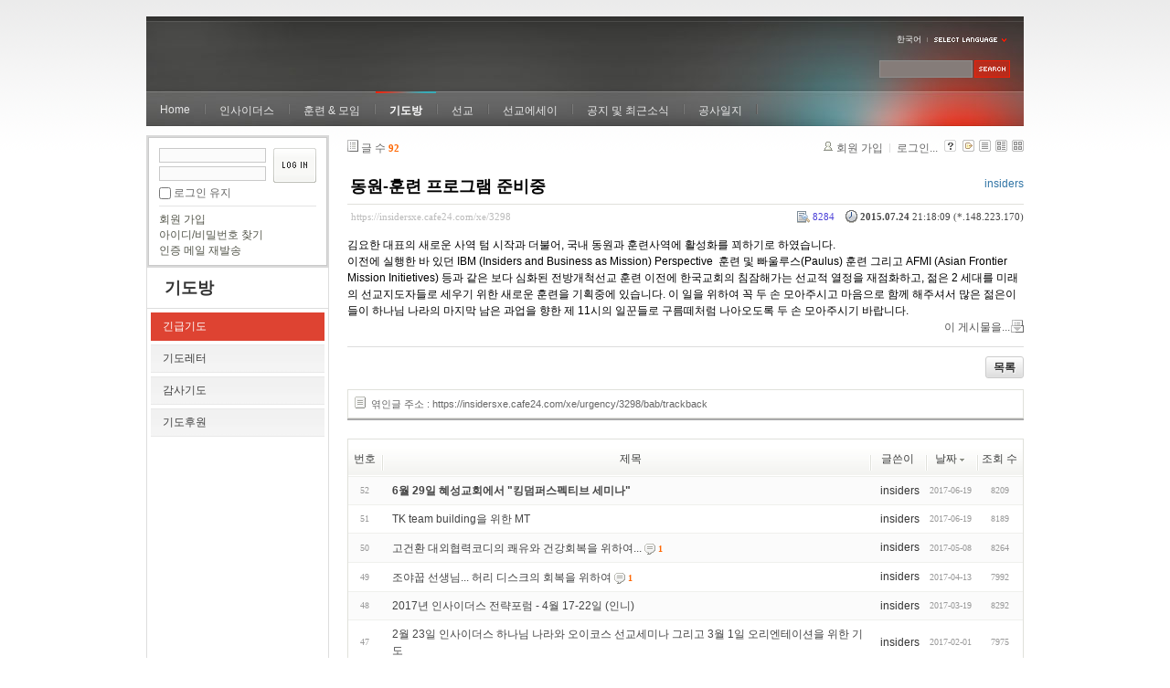

--- FILE ---
content_type: text/html; charset=UTF-8
request_url: https://insidersxe.cafe24.com/xe/index.php?mid=urgency&page=3&sort_index=regdate&order_type=desc&listStyle=list&document_srl=3298
body_size: 7249
content:
<!DOCTYPE html PUBLIC "-//W3C//DTD XHTML 1.0 Transitional//EN" "http://www.w3.org/TR/xhtml1/DTD/xhtml1-transitional.dtd">
<html lang="ko" xmlns="http://www.w3.org/1999/xhtml">
<head>
<!-- META -->
	<meta http-equiv="Content-Type" content="text/html; charset=UTF-8" />	<meta name="Generator" content="XpressEngine" />
<!-- TITLE -->
	<title>긴급기도 - 동원-훈련 프로그램 준비중</title>
<!-- CSS -->
	<link rel="stylesheet" href="/xe/common/js/plugins/ui/jquery-ui.css?20130103183705" type="text/css" media="all" />
	<link rel="stylesheet" href="/xe/common/css/xe.min.css?20130103183702" type="text/css" media="all" />
	<link rel="stylesheet" href="/xe/layouts/xe_official/css/default.css?20130103183708" type="text/css" media="all" />
	<link rel="stylesheet" href="/xe/modules/board/skins/xe_board/css/common.css?20130102141818" type="text/css" media="all" />
	<link rel="stylesheet" href="/xe/modules/board/skins/xe_board/css/white.css?20130102141818" type="text/css" media="all" />
	<link rel="stylesheet" href="/xe/modules/editor/styles/default/style.css?20130103183804" type="text/css" media="all" />
	<link rel="stylesheet" href="/xe/widgets/login_info/skins/xe_official/css/default.css?20130103183659" type="text/css" media="all" />
	<link rel="stylesheet" href="/xe/files/faceOff/247/layout.css?20130102212841" type="text/css" media="all" />
<!-- JS -->
	<script type="text/javascript" src="/xe/common/js/jquery.min.js?20130103183702"></script>
	<script type="text/javascript" src="/xe/common/js/x.min.js?20130103183706"></script>
	<script type="text/javascript" src="/xe/common/js/xe.min.js?20130103183702"></script>
	<script type="text/javascript" src="/xe/modules/board/tpl/js/board.js?20130102141821"></script>
	<script type="text/javascript" src="/xe/layouts/xe_official/js/xe_official.js?20130103183708"></script>
	<script type="text/javascript" src="/xe/widgets/login_info/skins/xe_official/js/login.js?20130103183700"></script>
	<script type="text/javascript" src="/xe/files/cache/ruleset/c0d26d56d1c6bd46b2282ef6b54f1d91.ko.js?20121231015710"></script>
	<!-- RSS -->
		<!-- ICON -->
	<link rel="shortcut icon" href="./modules/admin/tpl/img/faviconSample.png" />	<link rel="apple-touch-icon" href="./modules/admin/tpl/img/mobiconSample.png" />
</head>
<body>
	<script type="text/javascript">
	//<![CDATA[
	var current_url = "https://insidersxe.cafe24.com/xe/?mid=urgency&page=3&sort_index=regdate&order_type=desc&listStyle=list&document_srl=3298";
	var request_uri = "https://insidersxe.cafe24.com/xe/";
var current_mid = "urgency";
var waiting_message = "서버에 요청 중입니다. 잠시만 기다려주세요.";
var ssl_actions = new Array();
var default_url = "http://insidersxe.cafe24.com/xe/";
	xe.current_lang = "ko";
	//]]>
	</script>
		<div class="xe">
	<div class="header">
		<h1>
						<a href=""></a>		</h1>
		<div class="language">
			<strong title="ko">한국어</strong> <button type="button" class="toggle"><img src="/xe/layouts/xe_official/images/default/buttonLang.gif" alt="Select Language" width="87" height="15" /></button>
			<ul class="selectLang">
							</ul>
		</div>
		<div class="gnb">
			<ul>
				<li><a href="/">Home</a>
									</li><li><a href="/xe/introduction">인사이더스</a>
					<ul>
						<li><a href="/xe/introduction">소개</a></li><li><a href="/xe/vision">비전</a></li><li><a href="/xe/organization">조직</a></li><li><a href="/xe/location">위치</a></li><li><a href="/xe/link">동역단체</a></li>					</ul>				</li><li><a href="/xe/orientation">훈련 &amp; 모임</a>
					<ul>
						<li><a href="/xe/orientation">오리엔테이션</a></li><li><a href="/xe/Paulus">빠울루스</a></li><li><a href="/xe/afmi">AFMI Institute</a></li><li><a href="/xe/ibm">IBM Perspective</a></li><li><a href="/xe/meeting">정기 기도모임</a></li>					</ul>				</li><li class="active"><a href="/xe/urgency">기도방</a>
					<ul>
						<li class="active"><a href="/xe/urgency">긴급기도</a></li><li><a href="/xe/Ten">기도레터</a></li><li><a href="/xe/thank">감사기도</a></li><li><a href="/xe/sponsor">기도후원</a></li>					</ul>				</li><li><a href="/xe/forum">선교</a>
					<ul>
						<li><a href="/xe/forum">선교개척운동포럼</a></li><li><a href="/xe/species">종족정보</a></li><li><a href="/xe/publication">도서출판</a></li><li><a href="/xe/reference">자료실</a></li>					</ul>				</li><li><a href="/xe/essay">선교에세이</a>
					<ul>
						<li><a href="/xe/essay">선교에세이</a></li>					</ul>				</li><li><a href="/xe/inotice">공지 및 최근소식</a>
					<ul>
						<li><a href="/xe/inotice">공지사항</a></li><li><a href="/xe/schedule">인사이더스 일정</a></li><li><a href="/xe/newsletter">소식지</a></li><li><a href="/xe/freeboard">자유게시판</a></li>					</ul>				</li><li><a href="/xe/dailylog">공사일지</a>
									</li><li><a href=""></a>
									</li>			</ul>
		</div>
		<form action="https://insidersxe.cafe24.com/xe/" method="post" class="iSearch"><input type="hidden" name="error_return_url" value="/xe/index.php?mid=urgency&amp;page=3&amp;sort_index=regdate&amp;order_type=desc&amp;listStyle=list&amp;document_srl=3298" />
						<input type="hidden" name="mid" value="urgency" />
			<input type="hidden" name="act" value="IS" />
			<input type="hidden" name="search_target" value="title_content" />
			<input name="is_keyword" type="text" class="iText" title="keyword" />
			<input type="image" src="/xe/layouts/xe_official/images/default/buttonSearch.gif" alt="검색" class="submit" />
		</form>
	</div>
	<div class="body">
		<div class="lnb">
			<div style="overflow:hidden;"><div style="*zoom:1;padding:0px 0px 0px 0px !important; padding:none !important;">    <form id="fo_login_widget" action="https://insidersxe.cafe24.com/xe/index.php?act=procMemberLogin" method="post"  class="login_default"><input type="hidden" name="error_return_url" value="/xe/index.php?mid=urgency&amp;page=3&amp;sort_index=regdate&amp;order_type=desc&amp;listStyle=list&amp;document_srl=3298" /><input type="hidden" name="mid" value="urgency" /><input type="hidden" name="vid" value="" /><input type="hidden" name="ruleset" value="@login" />
	<fieldset>
		<input type="hidden" name="act" value="procMemberLogin" />
		<input type="hidden" name="success_return_url" value="/xe/index.php?mid=urgency&amp;page=3&amp;sort_index=regdate&amp;order_type=desc&amp;listStyle=list&amp;document_srl=3298" />
		<div class="idpwWrap">
			<div class="idpw">
				<input name="user_id" type="text" title="아이디" />
				<input name="password" type="password" title="비밀번호" />
				<p class="keep">
					<input type="checkbox" name="keep_signed" id="keep_signed" value="Y" />
					<label for="keep_signed">로그인 유지</label>
				</p>
			</div>
			<input type="image" src="/xe/widgets/login_info/skins/xe_official/images/default/buttonLogin.gif" alt="login" class="login" />					</div>
				<p class="keep_msg">브라우저를 닫더라도 로그인이 계속 유지될 수 있습니다. 로그인 유지 기능을 사용할 경우 다음 접속부터는 로그인을 하실 필요가 없습니다. 단, 게임방, 학교 등 공공장소에서 이용 시 개인정보가 유출될 수 있으니 꼭 로그아웃을 해주세요.</p>
		<ul class="help">
			<li><a href="https://insidersxe.cafe24.com/xe/index.php?mid=urgency&amp;page=3&amp;sort_index=regdate&amp;order_type=desc&amp;listStyle=list&amp;document_srl=3298&amp;act=dispMemberSignUpForm">회원 가입</a></li>
			<li><a href="https://insidersxe.cafe24.com/xe/index.php?mid=urgency&amp;page=3&amp;sort_index=regdate&amp;order_type=desc&amp;listStyle=list&amp;document_srl=3298&amp;act=dispMemberFindAccount">아이디/비밀번호 찾기</a></li>
			<li><a href="https://insidersxe.cafe24.com/xe/index.php?mid=urgency&amp;page=3&amp;sort_index=regdate&amp;order_type=desc&amp;listStyle=list&amp;document_srl=3298&amp;act=dispMemberResendAuthMail">인증 메일 재발송</a></li>
		</ul>
	</fieldset>
</form> 
</div></div>
			<h2><a href="/xe/urgency">기도방</a></h2>			<ul class="locNav">
				<li class="active"><a href="/xe/urgency">긴급기도</a>
									</li><li><a href="/xe/Ten">기도레터</a>
									</li><li><a href="/xe/thank">감사기도</a>
									</li><li><a href="/xe/sponsor">기도후원</a>
									</li>			</ul>		</div>
		<div class="content xe_content">
			                                                                                                     <!-- display skin title/description -->
    <!-- skin description -->
    <!-- board information -->
    <div class="boardInformation">
        <!-- article number -->
                <div class="articleNum">글 수 <strong>92</strong></div>
                <!-- login information -->
        <ul class="accountNavigation">
        
                    <li class="join"><a href="https://insidersxe.cafe24.com/xe/index.php?mid=urgency&amp;page=3&amp;sort_index=regdate&amp;order_type=desc&amp;listStyle=list&amp;document_srl=3298&amp;act=dispMemberSignUpForm">회원 가입</a></li>
            <li class="loginAndLogout"><a href="https://insidersxe.cafe24.com/xe/index.php?mid=urgency&amp;page=3&amp;sort_index=regdate&amp;order_type=desc&amp;listStyle=list&amp;document_srl=3298&amp;act=dispMemberLoginForm">로그인...</a></li>
                            <li class="skin_info"><a href="https://insidersxe.cafe24.com/xe/index.php?module=module&amp;act=dispModuleSkinInfo&amp;selected_module=board&amp;skin=xe_board" onclick="popopen(this.href,'skinInfo'); return false;"><img src="/xe/modules/board/skins/xe_board/images/white/buttonHelp.gif" alt="Skin Info" width="13" height="13"/></a></li>
            <li class="tag_info"><a href="https://insidersxe.cafe24.com/xe/index.php?mid=urgency&amp;page=3&amp;sort_index=regdate&amp;order_type=desc&amp;listStyle=list&amp;document_srl=3298&amp;act=dispBoardTagList"><img src="/xe/modules/board/skins/xe_board/images/white/iconAllTags.gif" alt="Tag list" width="13" height="13"/></a></li>
        
                        <li class="listType"><a href="https://insidersxe.cafe24.com/xe/index.php?mid=urgency&amp;page=3&amp;sort_index=regdate&amp;order_type=desc&amp;listStyle=list"><img src="/xe/modules/board/skins/xe_board/images/white/typeList.gif" border="0" width="13" height="13" alt="List" /></a></li>
            <li class="listType"><a href="https://insidersxe.cafe24.com/xe/index.php?mid=urgency&amp;page=3&amp;sort_index=regdate&amp;order_type=desc&amp;listStyle=webzine"><img src="/xe/modules/board/skins/xe_board/images/white/typeWebzine.gif" border="0" width="13" height="13" alt="Webzine" /></a></li>
            <li class="listType"><a href="https://insidersxe.cafe24.com/xe/index.php?mid=urgency&amp;page=3&amp;sort_index=regdate&amp;order_type=desc&amp;listStyle=gallery"><img src="/xe/modules/board/skins/xe_board/images/white/typeGallery.gif" border="0" width="13" height="13" alt="Gallery" /></a></li>
                    </ul>
    </div>
        <div class="viewDocument">
        <!-- display the document contents -->
    <div class="boardRead">
    <div class="originalContent">
        <div class="readHeader">
            <div class="titleAndUser">
                <div class="title">
                    <h4><a href="https://insidersxe.cafe24.com/xe/3298">동원-훈련 프로그램 준비중</a></h4>
                </div>
                                <div class="userInfo">
                                            <div class="author"><span class="member_253">insiders</span></div>
                                    </div>
                                
            </div>
            <div class="dateAndCount">
                <div class="uri" title="게시글 주소"><a href="https://insidersxe.cafe24.com/xe/3298">https://insidersxe.cafe24.com/xe/3298</a></div>
                <div class="date" title="등록일">
                    <strong>2015.07.24</strong> 21:18:09 (*.148.223.170)                </div>
                <div class="readedCount" title="조회 수">8284</div>
                                <div class="replyAndTrackback">
                                                        </div>
                                
            </div>
            
        </div>
        
                <div class="readBody">
            <div class="contentBody">
                                    <!--BeforeDocument(3298,253)--><div class="document_3298_253 xe_content"><p>김요한 대표의 새로운 사역 텀 시작과 더불어, 국내 동원과 훈련사역에 활성화를 꾀하기로 하였습니다.</p>
<p>이전에 실행한 바 있던 IBM (Insiders and Business as Mission) Perspective&nbsp; 훈련 및 빠울루스(Paulus) 훈련 그리고 AFMI (Asian Frontier Mission Initietives) 등과 같은 보다 심화된 전방개척선교 훈련 이전에 한국교회의 침잠해가는 선교적 열정을 재점화하고, 젊은 2 세대를 미래의 선교지도자들로 세우기 위한 새로운 훈련을 기획중에 있습니다. 이 일을 위하여 꼭 두 손 모아주시고 마음으로 함께 해주셔서 많은 젊은이들이 하나님 나라의 마지막 남은 과업을 향한 제 11시의 일꾼들로 구름떼처럼 나아오도록 두 손 모아주시기 바랍니다. &nbsp;&nbsp;<br /></p><div class="document_popup_menu"><a href="#popup_menu_area" class="document_3298" onclick="return false">이 게시물을...</a></div></div><!--AfterDocument(3298,253)-->                                <!-- display signature / profile image-->
                            </div>
        </div>
                            </div>
    <!-- list, modify/delete button -->
    <div class="btnArea">
                <span class="btn"><a href="https://insidersxe.cafe24.com/xe/index.php?mid=urgency&amp;page=3&amp;sort_index=regdate&amp;order_type=desc&amp;listStyle=list">목록</a></span>
                    </div>
</div>
<!-- trackback -->
    <!-- display trackback -->
<div class="trackbackBox">
    <div class="trackbackUrl"><a name="trackback" href="https://insidersxe.cafe24.com/xe/urgency/3298/bab/trackback" onclick="return false;">엮인글 주소 : https://insidersxe.cafe24.com/xe/urgency/3298/bab/trackback</a></div>
    </div>
<!-- comments -->
<a name="comment"></a>
<!-- comments form -->
    </div>
                <!-- display list -->
<form action="./" method="get"><input type="hidden" name="error_return_url" value="/xe/index.php?mid=urgency&amp;page=3&amp;sort_index=regdate&amp;order_type=desc&amp;listStyle=list&amp;document_srl=3298" /><input type="hidden" name="act" value="" /><input type="hidden" name="mid" value="urgency" /><input type="hidden" name="vid" value="" />
    <table cellspacing="0" summary="" class="boardList">
    <thead>
    <tr>
        
            
                
                                    
                    
                            <th scope="col" class="no_line"><div>번호</div></th>
                    
                            
                                    
                    
                            <th scope="col" class="title ">
                    <div>
                                        제목                                        </div>
                </th>
                    
                            
                                    
                    
                            <th class="author" scope="col" ><div>글쓴이</div></th>
                    
                            
                                    
                    
                            <th scope="col" class="date "><div><a href="https://insidersxe.cafe24.com/xe/index.php?mid=urgency&amp;page=3&amp;sort_index=regdate&amp;order_type=asc&amp;listStyle=list&amp;document_srl=3298">날짜<img src="/xe/modules/board/skins/xe_board/images/common/buttonDescending.gif" alt="" width="5" height="3" class="sort" /></a></div></th>
                    
                            
                                    
                    
                            <th class="reading" scope="col" ><div><a href="https://insidersxe.cafe24.com/xe/index.php?mid=urgency&amp;page=3&amp;sort_index=readed_count&amp;order_type=asc&amp;listStyle=list&amp;document_srl=3298">조회 수</a></div></th>
                    
                        </tr>
    </thead>
    <tbody>
    
            
                
                <tr class="bg2">
        
            
                        
                            
                                    
                                            <td class="num">52</td>
                                    
                                            
                                    
                                            <td class="title">
                                                        <a href="https://insidersxe.cafe24.com/xe/index.php?mid=urgency&amp;page=3&amp;sort_index=regdate&amp;order_type=desc&amp;listStyle=list&amp;document_srl=4208"><span style="font-weight:bold;">6월 29일 혜성교회에서 &quot;킹덤퍼스펙티브 세미나&quot;</span></a>
                            
                                                                                                            </td>
                                    
                                            
                                    
                                            <td class="author"><div class="member_253">insiders</div></td>
                                    
                                            
                                    
                                            <td class="date">2017-06-19</td>
                                    
                                            
                                    
                                            <td class="reading">8209</td>
                                    
                                            <tr class="bg1">
        
            
                        
                            
                                    
                                            <td class="num">51</td>
                                    
                                            
                                    
                                            <td class="title">
                                                        <a href="https://insidersxe.cafe24.com/xe/index.php?mid=urgency&amp;page=3&amp;sort_index=regdate&amp;order_type=desc&amp;listStyle=list&amp;document_srl=4206">TK team building을 위한 MT</a>
                            
                                                                                                            </td>
                                    
                                            
                                    
                                            <td class="author"><div class="member_253">insiders</div></td>
                                    
                                            
                                    
                                            <td class="date">2017-06-19</td>
                                    
                                            
                                    
                                            <td class="reading">8189</td>
                                    
                                            <tr class="bg2">
        
            
                        
                            
                                    
                                            <td class="num">50</td>
                                    
                                            
                                    
                                            <td class="title">
                                                        <a href="https://insidersxe.cafe24.com/xe/index.php?mid=urgency&amp;page=3&amp;sort_index=regdate&amp;order_type=desc&amp;listStyle=list&amp;document_srl=4075">고건환 대외협력코디의 쾌유와 건강회복을 위하여...</a>
                            
                                                            <span class="replyAndTrackback" title="Replies"><img src="/xe/modules/board/skins/xe_board/images/white/iconReply.gif" alt="" width="12" height="12" class="icon" /> <strong>1</strong></span>
                                                                                                            </td>
                                    
                                            
                                    
                                            <td class="author"><div class="member_253">insiders</div></td>
                                    
                                            
                                    
                                            <td class="date">2017-05-08</td>
                                    
                                            
                                    
                                            <td class="reading">8264</td>
                                    
                                            <tr class="bg1">
        
            
                        
                            
                                    
                                            <td class="num">49</td>
                                    
                                            
                                    
                                            <td class="title">
                                                        <a href="https://insidersxe.cafe24.com/xe/index.php?mid=urgency&amp;page=3&amp;sort_index=regdate&amp;order_type=desc&amp;listStyle=list&amp;document_srl=4043">조야꿉 선생님... 허리 디스크의 회복을 위하여</a>
                            
                                                            <span class="replyAndTrackback" title="Replies"><img src="/xe/modules/board/skins/xe_board/images/white/iconReply.gif" alt="" width="12" height="12" class="icon" /> <strong>1</strong></span>
                                                                                                            </td>
                                    
                                            
                                    
                                            <td class="author"><div class="member_253">insiders</div></td>
                                    
                                            
                                    
                                            <td class="date">2017-04-13</td>
                                    
                                            
                                    
                                            <td class="reading">7992</td>
                                    
                                            <tr class="bg2">
        
            
                        
                            
                                    
                                            <td class="num">48</td>
                                    
                                            
                                    
                                            <td class="title">
                                                        <a href="https://insidersxe.cafe24.com/xe/index.php?mid=urgency&amp;page=3&amp;sort_index=regdate&amp;order_type=desc&amp;listStyle=list&amp;document_srl=4001">2017년 인사이더스 전략포럼 - 4월 17-22일 (인니)</a>
                            
                                                                                                            </td>
                                    
                                            
                                    
                                            <td class="author"><div class="member_253">insiders</div></td>
                                    
                                            
                                    
                                            <td class="date">2017-03-19</td>
                                    
                                            
                                    
                                            <td class="reading">8292</td>
                                    
                                            <tr class="bg1">
        
            
                        
                            
                                    
                                            <td class="num">47</td>
                                    
                                            
                                    
                                            <td class="title">
                                                        <a href="https://insidersxe.cafe24.com/xe/index.php?mid=urgency&amp;page=3&amp;sort_index=regdate&amp;order_type=desc&amp;listStyle=list&amp;document_srl=3897">2월 23일 인사이더스 하나님 나라와 오이코스 선교세미나 그리고 3월 1일 오리엔테이션을 위한 기도</a>
                            
                                                                                                            </td>
                                    
                                            
                                    
                                            <td class="author"><div class="member_253">insiders</div></td>
                                    
                                            
                                    
                                            <td class="date">2017-02-01</td>
                                    
                                            
                                    
                                            <td class="reading">7975</td>
                                    
                                            <tr class="bg2">
        
            
                        
                            
                                    
                                            <td class="num">46</td>
                                    
                                            
                                    
                                            <td class="title">
                                                        <a href="https://insidersxe.cafe24.com/xe/index.php?mid=urgency&amp;page=3&amp;sort_index=regdate&amp;order_type=desc&amp;listStyle=list&amp;document_srl=3836">박성준 선생님이 댕기열병에서 속히 쾌차되도록</a>
                            
                                                                                                            </td>
                                    
                                            
                                    
                                            <td class="author"><div class="member_253">insiders</div></td>
                                    
                                            
                                    
                                            <td class="date">2016-12-05</td>
                                    
                                            
                                    
                                            <td class="reading">8390</td>
                                    
                                            <tr class="bg1">
        
            
                        
                            
                                    
                                            <td class="num">45</td>
                                    
                                            
                                    
                                            <td class="title">
                                                        <a href="https://insidersxe.cafe24.com/xe/index.php?mid=urgency&amp;page=3&amp;sort_index=regdate&amp;order_type=desc&amp;listStyle=list&amp;document_srl=3793">10월 3-6일 현지인 빠울루스 훈련을 준비하는 장 선생님을 위하여 두 손 모아주세요</a>
                            
                                                            <span class="replyAndTrackback" title="Replies"><img src="/xe/modules/board/skins/xe_board/images/white/iconReply.gif" alt="" width="12" height="12" class="icon" /> <strong>1</strong></span>
                                                                                                            </td>
                                    
                                            
                                    
                                            <td class="author"><div class="member_253">insiders</div></td>
                                    
                                            
                                    
                                            <td class="date">2016-08-28</td>
                                    
                                            
                                    
                                            <td class="reading">8147</td>
                                    
                                            <tr class="bg2">
        
            
                        
                            
                                    
                                            <td class="num">44</td>
                                    
                                            
                                    
                                            <td class="title">
                                                        <a href="https://insidersxe.cafe24.com/xe/index.php?mid=urgency&amp;page=3&amp;sort_index=regdate&amp;order_type=desc&amp;listStyle=list&amp;document_srl=3788">2016년 11월 1-5일 - 제3기 킹덤퍼스펙티브 학교 집중과정을 위하여</a>
                            
                                                                                                            </td>
                                    
                                            
                                    
                                            <td class="author"><div class="member_253">insiders</div></td>
                                    
                                            
                                    
                                            <td class="date">2016-08-28</td>
                                    
                                            
                                    
                                            <td class="reading">8040</td>
                                    
                                            <tr class="bg1">
        
            
                        
                            
                                    
                                            <td class="num">43</td>
                                    
                                            
                                    
                                            <td class="title">
                                                        <a href="https://insidersxe.cafe24.com/xe/index.php?mid=urgency&amp;page=3&amp;sort_index=regdate&amp;order_type=desc&amp;listStyle=list&amp;document_srl=3786">2016년 10월 김요한 선생의 인니 및 미국 방문 일정을 위하여...</a>
                            
                                                            <span class="replyAndTrackback" title="Replies"><img src="/xe/modules/board/skins/xe_board/images/white/iconReply.gif" alt="" width="12" height="12" class="icon" /> <strong>1</strong></span>
                                                                                                            </td>
                                    
                                            
                                    
                                            <td class="author"><div class="member_253">insiders</div></td>
                                    
                                            
                                    
                                            <td class="date">2016-08-28</td>
                                    
                                            
                                    
                                            <td class="reading">8115</td>
                                    
                                            <tr class="bg2">
        
            
                        
                            
                                    
                                            <td class="num">42</td>
                                    
                                            
                                    
                                            <td class="title">
                                                        <a href="https://insidersxe.cafe24.com/xe/index.php?mid=urgency&amp;page=3&amp;sort_index=regdate&amp;order_type=desc&amp;listStyle=list&amp;document_srl=3699"><span style="font-weight:bold;">2016년 7월 26-30일 킹덤 퍼스펙티브 학교를 위한 기도 요청</span></a>
                            
                                                            <span class="replyAndTrackback" title="Replies"><img src="/xe/modules/board/skins/xe_board/images/white/iconReply.gif" alt="" width="12" height="12" class="icon" /> <strong>1</strong></span>
                                                                                                            </td>
                                    
                                            
                                    
                                            <td class="author"><div class="member_253">insiders</div></td>
                                    
                                            
                                    
                                            <td class="date">2016-07-19</td>
                                    
                                            
                                    
                                            <td class="reading">7984</td>
                                    
                                            <tr class="bg1">
        
            
                        
                            
                                    
                                            <td class="num">41</td>
                                    
                                            
                                    
                                            <td class="title">
                                                        <a href="https://insidersxe.cafe24.com/xe/index.php?mid=urgency&amp;page=3&amp;sort_index=regdate&amp;order_type=desc&amp;listStyle=list&amp;document_srl=3647">2016년 6월 13-16일 [인사이더스 10 주년 기념대회 및 확대전략코디포럼]</a>
                            
                                                            <span class="replyAndTrackback" title="Replies"><img src="/xe/modules/board/skins/xe_board/images/white/iconReply.gif" alt="" width="12" height="12" class="icon" /> <strong>1</strong></span>
                                                                                                            </td>
                                    
                                            
                                    
                                            <td class="author"><div class="member_253">insiders</div></td>
                                    
                                            
                                    
                                            <td class="date">2016-05-08</td>
                                    
                                            
                                    
                                            <td class="reading">8208</td>
                                    
                                            <tr class="bg2">
        
            
                        
                            
                                    
                                            <td class="num">40</td>
                                    
                                            
                                    
                                            <td class="title">
                                                        <a href="https://insidersxe.cafe24.com/xe/index.php?mid=urgency&amp;page=3&amp;sort_index=regdate&amp;order_type=desc&amp;listStyle=list&amp;document_srl=3616"><span style="font-weight:bold;;color:#2266EE">T-국에서 빠울루스 국제학교가 진행됩니다. 4월 1-8일</span></a>
                            
                                                                                                            </td>
                                    
                                            
                                    
                                            <td class="author"><div class="member_253">insiders</div></td>
                                    
                                            
                                    
                                            <td class="date">2016-03-30</td>
                                    
                                            
                                    
                                            <td class="reading">7985</td>
                                    
                                            <tr class="bg1">
        
            
                        
                            
                                    
                                            <td class="num">39</td>
                                    
                                            
                                    
                                            <td class="title">
                                                        <a href="https://insidersxe.cafe24.com/xe/index.php?mid=urgency&amp;page=3&amp;sort_index=regdate&amp;order_type=desc&amp;listStyle=list&amp;document_srl=3466"><span style="font-weight:bold;">2016년 주요행사를 위한 기도</span></a>
                            
                                                                                                            </td>
                                    
                                            
                                    
                                            <td class="author"><div class="member_253">insiders</div></td>
                                    
                                            
                                    
                                            <td class="date">2016-01-18</td>
                                    
                                            
                                    
                                            <td class="reading">8255</td>
                                    
                                            <tr class="bg2">
        
            
                        
                            
                                    
                                            <td class="num">38</td>
                                    
                                            
                                    
                                            <td class="title">
                                                        <a href="https://insidersxe.cafe24.com/xe/index.php?mid=urgency&amp;page=3&amp;sort_index=regdate&amp;order_type=desc&amp;listStyle=list&amp;document_srl=3437">명드보라 선생 동생(김요한 선생 처남) 되시는 명재언 님이 소천했습니다.</a>
                            
                                                                                                            </td>
                                    
                                            
                                    
                                            <td class="author"><div class="member_253">insiders</div></td>
                                    
                                            
                                    
                                            <td class="date">2015-12-05</td>
                                    
                                            
                                    
                                            <td class="reading">8400</td>
                                    
                                            <tr class="bg1">
        
            
                        
                            
                                    
                                            <td class="num">37</td>
                                    
                                            
                                    
                                            <td class="title">
                                                        <a href="https://insidersxe.cafe24.com/xe/index.php?mid=urgency&amp;page=3&amp;sort_index=regdate&amp;order_type=desc&amp;listStyle=list&amp;document_srl=3410"><span style="font-weight:bold;">킹덤퍼스펙티브를 위해 기도부탁드려요</span></a>
                            
                                                                                                            </td>
                                    
                                            
                                    
                                            <td class="author"><div class="member_253">insiders</div></td>
                                    
                                            
                                    
                                            <td class="date">2015-11-18</td>
                                    
                                            
                                    
                                            <td class="reading">8210</td>
                                    
                                            <tr class="bg2">
        
            
                        
                            
                                    
                                            <td class="num">36</td>
                                    
                                            
                                    
                                            <td class="title">
                                                        <a href="https://insidersxe.cafe24.com/xe/index.php?mid=urgency&amp;page=3&amp;sort_index=regdate&amp;order_type=desc&amp;listStyle=list&amp;document_srl=3331"><span style="font-weight:bold;;color:#2266EE">황스띠야 사모님 위해 더욱 세게 기도 부탁드립니다[Update] - 2월 4일 정상수치로 항암치료 중단했습니다.</span></a>
                            
                                                                                                            </td>
                                    
                                            
                                    
                                            <td class="author"><div class="member_253">insiders</div></td>
                                    
                                            
                                    
                                            <td class="date">2015-08-21</td>
                                    
                                            
                                    
                                            <td class="reading">8174</td>
                                    
                                            <tr class="bg1">
        
            
                        
                            
                                    
                                            <td class="num">35</td>
                                    
                                            
                                    
                                            <td class="title">
                                                        <a href="https://insidersxe.cafe24.com/xe/index.php?mid=urgency&amp;page=3&amp;sort_index=regdate&amp;order_type=desc&amp;listStyle=list&amp;document_srl=3329">황스띠야 사모님을 위해서 기도해주세요.</a>
                            
                                                                                                            </td>
                                    
                                            
                                    
                                            <td class="author"><div class="member_253">insiders</div></td>
                                    
                                            
                                    
                                            <td class="date">2015-08-21</td>
                                    
                                            
                                    
                                            <td class="reading">8222</td>
                                    
                                            <tr class="bg2">
        
            
                        
                            
                                    
                                            <td class="num"><img src="/xe/modules/board/skins/xe_board/images/common/iconArrowD8.gif" border="0" alt="" /></td>
                                    
                                            
                                    
                                            <td class="title">
                                                        <a href="https://insidersxe.cafe24.com/xe/index.php?mid=urgency&amp;page=3&amp;sort_index=regdate&amp;order_type=desc&amp;listStyle=list&amp;document_srl=3298">동원-훈련 프로그램 준비중</a>
                            
                                                                                                            </td>
                                    
                                            
                                    
                                            <td class="author"><div class="member_253">insiders</div></td>
                                    
                                            
                                    
                                            <td class="date">2015-07-24</td>
                                    
                                            
                                    
                                            <td class="reading">8284</td>
                                    
                                            <tr class="bg1">
        
            
                        
                            
                                    
                                            <td class="num">33</td>
                                    
                                            
                                    
                                            <td class="title">
                                                        <a href="https://insidersxe.cafe24.com/xe/index.php?mid=urgency&amp;page=3&amp;sort_index=regdate&amp;order_type=desc&amp;listStyle=list&amp;document_srl=3229">리유니언 무기한 연기</a>
                            
                                                                                                            </td>
                                    
                                            
                                    
                                            <td class="author"><div class="member_253">insiders</div></td>
                                    
                                            
                                    
                                            <td class="date">2015-06-11</td>
                                    
                                            
                                    
                                            <td class="reading">8203</td>
                                    
                                            </tr>
        </tbody>
    </table>
</form>
        <div class="boardBottom">
    <!-- write document, list button -->
        <div class="btnArea">
			<span class="btn"><a href="https://insidersxe.cafe24.com/xe/index.php?mid=urgency&amp;page=3&amp;sort_index=regdate&amp;order_type=desc&amp;listStyle=list&amp;act=dispBoardWrite">쓰기...</a></span>
			<span class="etc">
												<span class="btn"><a href="https://insidersxe.cafe24.com/xe/index.php?mid=urgency&amp;page=3&amp;listStyle=list">목록</a></span>
							</span>
        </div>
    <!-- page navigation -->
        <div class="pagination a1">
            <a href="https://insidersxe.cafe24.com/xe/index.php?mid=urgency&amp;sort_index=regdate&amp;order_type=desc&amp;listStyle=list" class="prevEnd">첫 페이지</a> 
                                                <a href="https://insidersxe.cafe24.com/xe/index.php?mid=urgency&amp;page=1&amp;sort_index=regdate&amp;order_type=desc&amp;listStyle=list">1</a>
                                                                <a href="https://insidersxe.cafe24.com/xe/index.php?mid=urgency&amp;page=2&amp;sort_index=regdate&amp;order_type=desc&amp;listStyle=list">2</a>
                                                                <strong>3</strong> 
                                                                <a href="https://insidersxe.cafe24.com/xe/index.php?mid=urgency&amp;page=4&amp;sort_index=regdate&amp;order_type=desc&amp;listStyle=list">4</a>
                                                                <a href="https://insidersxe.cafe24.com/xe/index.php?mid=urgency&amp;page=5&amp;sort_index=regdate&amp;order_type=desc&amp;listStyle=list">5</a>
                                        <a href="https://insidersxe.cafe24.com/xe/index.php?mid=urgency&amp;page=5&amp;sort_index=regdate&amp;order_type=desc&amp;listStyle=list" class="nextEnd">끝 페이지</a>
        </div>
    <!-- search -->
                <div class="boardSearch">
            <form action="https://insidersxe.cafe24.com/xe/" method="get" onsubmit="return procFilter(this, search)" id="fo_search" ><input type="hidden" name="act" value="" />
                                <input type="hidden" name="mid" value="urgency" />
                <input type="hidden" name="category" value="" />
                <select name="search_target">
                                        <option value="title" >제목</option>
                                        <option value="content" >내용</option>
                                        <option value="title_content" >제목+내용</option>
                                        <option value="comment" >댓글</option>
                                        <option value="user_name" >이름</option>
                                        <option value="nick_name" >닉네임</option>
                                        <option value="user_id" >아이디</option>
                                        <option value="tag" >태그</option>
                                    </select>
                <input type="text" name="search_keyword" value="" class="iText"/>
                                <span class="btn"><input type="submit" value="검색" /></span>
                <span class="btn"><a href="https://insidersxe.cafe24.com/xe/index.php?mid=urgency&amp;listStyle=list">취소</a></span>
            </form>
        </div>
            </div>
<!-- display the text on footer -->
		</div>
	</div>
	<div class="footer">
		<p>서울시 종로구 혜화동 5-55, 혜성교회 내 인사이더스 (우110-530) Tel: 0505-540-0691 / Fax: 02-765-1024, 745-8579<br>
 Copyright@2006 Insiders. E-mail : <a href="mailto:insidersM@gmail.com">insidersM@gmail.com</a></p>
	</div>
</div>	<!-- ETC -->
	<div class="wfsr"></div>
	<script type="text/javascript" src="/xe/files/cache/js_filter_compiled/d046d1841b9c79c545b82d3be892699d.ko.compiled.js?20130102142726"></script>	<script type="text/javascript" src="/xe/files/cache/js_filter_compiled/1bdc15d63816408b99f674eb6a6ffcea.ko.compiled.js?20130102142726"></script>	<script type="text/javascript" src="/xe/files/cache/js_filter_compiled/9b007ee9f2af763bb3d35e4fb16498e9.ko.compiled.js?20130102142726"></script>	<script type="text/javascript" src="/xe/addons/autolink/autolink.js?20130103183649"></script>	<script type="text/javascript" src="/xe/common/js/plugins/ui/jquery-ui.min.js?20130103183704"></script>	<script type="text/javascript" src="/xe/common/js/plugins/ui/jquery.ui.datepicker-ko.js?20130103183704"></script>	<script type="text/javascript" src="/xe/addons/resize_image/js/resize_image.min.js?20130103183649"></script>	<script type="text/javascript" src="/xe/files/cache/js_filter_compiled/4006728d092c905c4152deb39ecd3db9.ko.compiled.js?20130103201332"></script>	<script type="text/javascript" src="/xe/files/cache/js_filter_compiled/fc924830b7502c413da5ffaa0f2f5deb.ko.compiled.js?20130103201332"></script></body>
</html>
